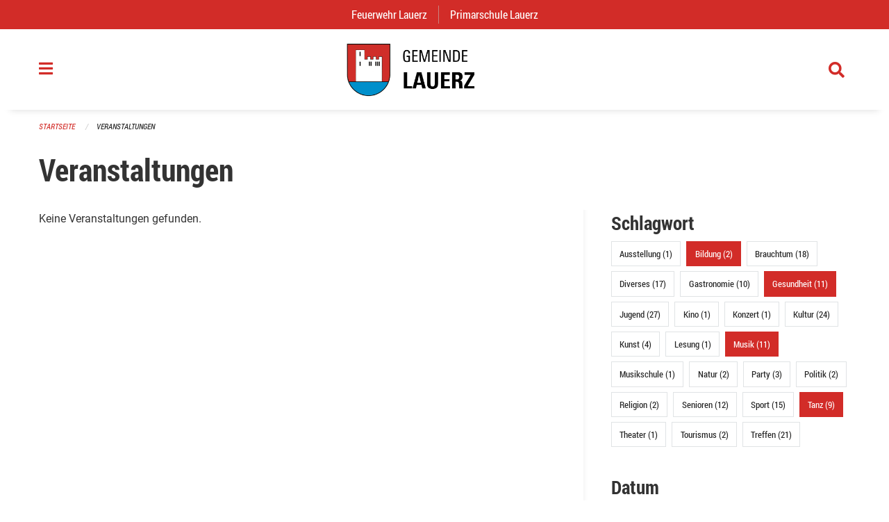

--- FILE ---
content_type: text/html; charset=UTF-8
request_url: https://www.lauerz.ch/events?end=2024-06-23&filter_keywords=&page=0&range=week&start=2024-06-17&tags=Health&tags=Music&tags=Dancing&tags=Education
body_size: 12341
content:
<!DOCTYPE html>
<html
    class="no-js"
    lang="de-CH"
    xmlns="http://www.w3.org/1999/xhtml" data-version="2026.1">
<head>
    <meta charset="utf-8" />
    <meta name="viewport" content="width=device-width, initial-scale=1.0" />

    
    <meta name="intercoolerjs:use-actual-http-method" content="true" />

    <title id="page-title">
        Veranstaltungen
    </title>
    <!-- This site is running on the
          ___              ____               ____ _                 _
         / _ \ _ __   ___ / ___| _____   __  / ___| | ___  _   _  __| |
        | | | | '_ \ / _ \ |  _ / _ \ \ / / | |   | |/ _ \| | | |/ _` |
        | |_| | | | |  __/ |_| | (_) \ V /  | |___| | (_) | |_| | (_| |
         \___/|_| |_|\___|\____|\___/ \_/    \____|_|\___/ \__,_|\__,_|

         Have a look at the source code: https://onegov.readthedocs.org
     -->
    <link rel="stylesheet" type="text/css" href="https://www.lauerz.ch/theme/onegov.town6.foundation-2026.1-cd47ffcd22987000321790c588d68bca53579e29.css">
    <link rel="stylesheet" type="text/css" href="https://www.lauerz.ch/static/font-awesome5/css/all.min.css___2026.1">
    
    <style>#offCanvas {
    overflow-y: hidden;
}
.side-panel.files-panel {
  display: none
}</style>
    
    
    
    
    
    <link rel="icon" href="data:;base64,iVBORw0KGgo=">
    <meta name="theme-color" content="#d22c28">

    

<meta property="og:type" content="website" />
<meta property="og:url" content="https://www.lauerz.ch/events?end=2024-06-23&amp;filter_keywords=&amp;page=0&amp;range=week&amp;start=2024-06-17&amp;tags=Health&amp;tags=Music&amp;tags=Dancing&amp;tags=Education" />


<meta property="og:site_name" content="Gemeinde Lauerz">
<meta property="og:description" content="Veranstaltungen">
<meta property="og:locale" content="de_CH">
<meta property="og:locale:alternate" content="fr_CH">

    
    
    <script type="text/javascript" nonce="E2K/3mJA2ENUtIsTJ69YcA==">
var _paq = window._paq = window._paq || [];
_paq.push(['trackPageView']);
_paq.push(['enableLinkTracking']);
(function() { 
  var u="https://stats.seantis.ch/";
  _paq.push(['setTrackerUrl', u+'piwik.php']);
  _paq.push(['setSiteId', '19']);
  var d=document, g=d.createElement('script'), s=d.getElementsByTagName('script')[0];
  g.type='text/javascript'; g.async=true; g.defer=true; g.src=u+'piwik.js'; s.parentNode.insertBefore(g,s);
})();
</script>
<link rel="stylesheet" type="text/css" href="https://www.lauerz.ch/7da9c72a3b5f9e060b898ef7cd714b8a/common.bundle.css?15c0e4cb">
<link rel="stylesheet" type="text/css" href="https://www.lauerz.ch/7da9c72a3b5f9e060b898ef7cd714b8a/chosen.bundle.css?df2ed9ff">
<link rel="stylesheet" type="text/css" href="https://www.lauerz.ch/7da9c72a3b5f9e060b898ef7cd714b8a/geo-admin.bundle.css?0deacf46"></head>

<body data-mapbox-token="pk.eyJ1Ijoic2VhbnRpcyIsImEiOiJjaW02ZW92OXEwMDRpeG1rbXZ5ZXJxdmtlIn0.cYzFzNi7AB4vYJgokrPVwQ" id="page-events" class="is-logged-out occurrences-layout town-6" data-default-marker-color="#d22c28" data-default-lat="47.0318622761784" data-default-lon="8.58742022967145" data-default-zoom="5">
    <div class="off-canvas position-left" data-transition="overlap" id="offCanvas" data-off-canvas data-auto-focus="false" >
        <!-- Close button -->
        <div class="button-area">
            <button class="off-canvas-close-button" aria-label="Close menu" type="button" data-close>
                <i class="fa fa-times"></i>
            </button>
        </div>

        <!-- Menu -->
        <div class="navigation-area">
            
    <ul class="vertical menu side-navigation drilldown" data-auto-height="true" data-responsive-menu="drilldown medium-accordion" data-back-button="&lt;li class=&quot;js-drilldown-back&quot;&gt;&lt;a tabindex=&quot;0&quot;&gt;zurück&lt;/a&gt;&lt;/li&gt;">
        <li data-sortable-id="1309">
            
    <a>
        <div class="navlink ">
            <span data-click-target="https://www.lauerz.ch/topics/japankaefer">
                Japankäfer
                
    
        
        
        
        
        
    

                
    

            </span>
        </div>
    </a>
    
    
        <ul class="vertical menu nested ">
            
                <li data-sortable-id="1313">
                    
    
    
        <a href="https://www.lauerz.ch/topics/japankaefer/allgemeinverfuegung-amt-fuer-landwirtschaft">
            <div class="navlink ">
                <span>
                    Allgemeinverfügung (Amt für Landwirtschaft)
                    
    
        
        
        
        
        
    

                    
    

                </span>
            </div>
        </a>
    
    
        
    

                </li>
            
                <li data-sortable-id="1311">
                    
    
    
        <a href="https://www.lauerz.ch/topics/japankaefer/informationen-an-gartenbaubetriebe">
            <div class="navlink ">
                <span>
                    Informationen an Gartenbaubetriebe
                    
    
        
        
        
        
        
    

                    
    

                </span>
            </div>
        </a>
    
    
        
    

                </li>
            
                <li data-sortable-id="1310">
                    
    
    
        <a href="https://www.lauerz.ch/topics/japankaefer/informationen-an-landwirtschaftsbetriebe">
            <div class="navlink ">
                <span>
                    Informationen an Landwirtschaftsbetriebe
                    
    
        
        
        
        
        
    

                    
    

                </span>
            </div>
        </a>
    
    
        
    

                </li>
            
                <li data-sortable-id="1312">
                    
    
    
        <a href="https://www.lauerz.ch/topics/japankaefer/informationen-an-verkaufsstellen-von-pflanzen">
            <div class="navlink ">
                <span>
                    Informationen an Verkaufsstellen von Pflanzen
                    
    
        
        
        
        
        
    

                    
    

                </span>
            </div>
        </a>
    
    
        
    

                </li>
            
                <li data-sortable-id="1314">
                    
    
    
        <a href="https://www.lauerz.ch/topics/japankaefer/informationen-privathaushalte">
            <div class="navlink ">
                <span>
                    Informationen Privathaushalte
                    
    
        
        
        
        
        
    

                    
    

                </span>
            </div>
        </a>
    
    
        
    

                </li>
            
        </ul>
    

        </li>
        <li data-sortable-id="6">
            
    
    
        <a href="https://www.lauerz.ch/news/">
            <div class="navlink ">
                <span>
                    Aktuelles
                    
    
        
        
        
        
        
    

                    
    

                </span>
            </div>
        </a>
    
    
        
    

        </li>
        <li data-sortable-id="3">
            
    <a>
        <div class="navlink ">
            <span data-click-target="https://www.lauerz.ch/topics/politik-verwaltung">
                Behörden &amp; Politik
                
    
        
        
        
        
        
    

                
    

            </span>
        </div>
    </a>
    
    
        <ul class="vertical menu nested ">
            
                <li data-sortable-id="1293">
                    
    
    
        <a href="https://www.lauerz.ch/topics/politik-verwaltung/abstimmungen-und-wahlen">
            <div class="navlink ">
                <span>
                    Abstimmungen und Wahlen
                    
    
        
        
        
        
        
    

                    
    

                </span>
            </div>
        </a>
    
    
        
    

                </li>
            
                <li data-sortable-id="108">
                    
    
    
        <a href="https://www.lauerz.ch/topics/politik-verwaltung/gemeindeversammlung">
            <div class="navlink ">
                <span>
                    Gemeindeversammlung
                    
    
        
        
        
        
        
    

                    
    

                </span>
            </div>
        </a>
    
    
        
    

                </li>
            
                <li data-sortable-id="9">
                    
    
    
        <a href="https://www.lauerz.ch/topics/politik-verwaltung/gemeidnerat">
            <div class="navlink ">
                <span>
                    Gemeinderat
                    
    
        
        
        
        
        
    

                    
    

                </span>
            </div>
        </a>
    
    
        
    

                </li>
            
                <li data-sortable-id="312">
                    
    
    
        <a href="https://www.lauerz.ch/topics/politik-verwaltung/behoerdenverzeichnis">
            <div class="navlink ">
                <span>
                    Behördenverzeichnis
                    
    
        
        
        
        
        
    

                    
    

                </span>
            </div>
        </a>
    
    
        
    

                </li>
            
                <li data-sortable-id="11">
                    
    
    
        <a href="https://www.lauerz.ch/topics/politik-verwaltung/kommissionen">
            <div class="navlink ">
                <span>
                    Kommissionen
                    
    
        
        
        
        
        
    

                    
    

                </span>
            </div>
        </a>
    
    
        
    

                </li>
            
                <li data-sortable-id="23">
                    
    
    
        <a href="https://www.lauerz.ch/topics/politik-verwaltung/vermittler">
            <div class="navlink ">
                <span>
                    Vermittler
                    
    
        
        
        
        
        
    

                    
    

                </span>
            </div>
        </a>
    
    
        
    

                </li>
            
                <li data-sortable-id="163">
                    
    
    
        <a href="https://www.lauerz.ch/topics/politik-verwaltung/reglemente-und-verordnungen">
            <div class="navlink ">
                <span>
                    Reglemente und Verordnungen
                    
    
        
        
        
        
        
    

                    
    

                </span>
            </div>
        </a>
    
    
        
    

                </li>
            
                <li data-sortable-id="151">
                    
    <a>
        <div class="navlink ">
            <span data-click-target="https://www.lauerz.ch/topics/politik-verwaltung/parteien">
                Ortsparteien
                
    
        
        
        
        
        
    

                
    

            </span>
        </div>
    </a>
    
    
        <ul class="vertical menu nested ">
            
                <li data-sortable-id="154">
                    
    
    
        <a href="https://www.lauerz.ch/topics/politik-verwaltung/parteien/christlichdemokratische-volkspartei-cvp">
            <div class="navlink ">
                <span>
                    Die Mitte
                    
    
        
        
        
        
        
    

                    
    

                </span>
            </div>
        </a>
    
    
        
    

                </li>
            
                <li data-sortable-id="153">
                    
    
    
        <a href="https://www.lauerz.ch/topics/politik-verwaltung/parteien/freisinnig-demokratische-partei-fdp">
            <div class="navlink ">
                <span>
                    Freisinnig-Demokratische Partei (FDP)
                    
    
        
        
        
        
        
    

                    
    

                </span>
            </div>
        </a>
    
    
        
    

                </li>
            
                <li data-sortable-id="152">
                    
    
    
        <a href="https://www.lauerz.ch/topics/politik-verwaltung/parteien/schweizerische-volkspartei-svp">
            <div class="navlink ">
                <span>
                    Schweizerische Volkspartei (SVP)
                    
    
        
        
        
        
        
    

                    
    

                </span>
            </div>
        </a>
    
    
        
    

                </li>
            
        </ul>
    

                </li>
            
                <li data-sortable-id="56">
                    
    <a>
        <div class="navlink ">
            <span data-click-target="https://www.lauerz.ch/topics/politik-verwaltung/weiter-zustaendigkeiten">
                Weitere Zuständigkeiten
                
    
        
        
        
        
        
    

                
    

            </span>
        </div>
    </a>
    
    
        <ul class="vertical menu nested ">
            
                <li data-sortable-id="144">
                    
    
    
        <a href="https://www.lauerz.ch/topics/politik-verwaltung/weiter-zustaendigkeiten/abwasserverband-schwyz">
            <div class="navlink ">
                <span>
                    Abwasserverband Schwyz
                    
    
        
        
        
        
        
    

                    
    

                </span>
            </div>
        </a>
    
    
        
    

                </li>
            
                <li data-sortable-id="142">
                    
    
    
        <a href="https://www.lauerz.ch/topics/politik-verwaltung/weiter-zustaendigkeiten/begleitkommission-zivilstandsamt-innerschwyz">
            <div class="navlink ">
                <span>
                    Zivilstandsamt Innerschwyz
                    
    
        
        
        
        
        
    

                    
    

                </span>
            </div>
        </a>
    
    
        
    

                </li>
            
                <li data-sortable-id="141">
                    
    
    
        <a href="https://www.lauerz.ch/topics/politik-verwaltung/weiter-zustaendigkeiten/kommission-innerschwyzer-gemeinden-fuer-oeffentl-verkehr-kigoev">
            <div class="navlink ">
                <span>
                    Kommission Innerschwyzer Gemeinden für öffentl. Verkehr (KIGöV)
                    
    
        
        
        
        
        
    

                    
    

                </span>
            </div>
        </a>
    
    
        
    

                </li>
            
                <li data-sortable-id="143">
                    
    
    
        <a href="https://www.lauerz.ch/topics/politik-verwaltung/weiter-zustaendigkeiten/musikschule-steinen-lauerz">
            <div class="navlink ">
                <span>
                    Musikschule Steinen-Lauerz
                    
    
        
        
        
        
        
    

                    
    

                </span>
            </div>
        </a>
    
    
        
    

                </li>
            
                <li data-sortable-id="58">
                    
    
    
        <a href="https://www.lauerz.ch/topics/politik-verwaltung/weiter-zustaendigkeiten/jugendfragen">
            <div class="navlink ">
                <span>
                    Jugendfragen
                    
    
        
        
        
        
        
    

                    
    

                </span>
            </div>
        </a>
    
    
        
    

                </li>
            
                <li data-sortable-id="139">
                    
    
    
        <a href="https://www.lauerz.ch/topics/politik-verwaltung/weiter-zustaendigkeiten/schiessanlagen">
            <div class="navlink ">
                <span>
                    Schiesswesen
                    
    
        
        
        
        
        
    

                    
    

                </span>
            </div>
        </a>
    
    
        
    

                </li>
            
                <li data-sortable-id="145">
                    
    
    
        <a href="https://www.lauerz.ch/topics/politik-verwaltung/weiter-zustaendigkeiten/stiftung-pro-alters-und-pflegezentrum-au-steinen-lauerz">
            <div class="navlink ">
                <span>
                    Stiftung Pro Alters- und Pflegezentrum Au Steinen-Lauerz
                    
    
        
        
        
        
        
    

                    
    

                </span>
            </div>
        </a>
    
    
        
    

                </li>
            
                <li data-sortable-id="60">
                    
    
    
        <a href="https://www.lauerz.ch/topics/politik-verwaltung/weiter-zustaendigkeiten/wohnungsabnahmen">
            <div class="navlink ">
                <span>
                    Wohnungsabnahmen
                    
    
        
        
        
        
        
    

                    
    

                </span>
            </div>
        </a>
    
    
        
    

                </li>
            
                <li data-sortable-id="1130">
                    
    
    
        <a href="https://www.lauerz.ch/topics/politik-verwaltung/weiter-zustaendigkeiten/wasserversorgungsgenossenschaft-lauerz">
            <div class="navlink ">
                <span>
                    Wasserversorgungsgenossenschaft Lauerz
                    
    
        
        
        
        
        
    

                    
    

                </span>
            </div>
        </a>
    
    
        
    

                </li>
            
        </ul>
    

                </li>
            
        </ul>
    

        </li>
        <li data-sortable-id="8">
            
    <a>
        <div class="navlink ">
            <span data-click-target="https://www.lauerz.ch/topics/gemeindeverwaltung-1">
                Gemeindeverwaltung
                
    
        
        
        
        
        
    

                
    

            </span>
        </div>
    </a>
    
    
        <ul class="vertical menu nested ">
            
                <li data-sortable-id="17">
                    
    <a>
        <div class="navlink ">
            <span data-click-target="https://www.lauerz.ch/topics/gemeindeverwaltung-1/bauamt">
                Bauamt
                
    
        
        
        
        
        
    

                
    

            </span>
        </div>
    </a>
    
    
        <ul class="vertical menu nested ">
            
                <li data-sortable-id="289">
                    
    
    
        <a href="https://www.lauerz.ch/topics/gemeindeverwaltung-1/bauamt/e-baugesuch">
            <div class="navlink ">
                <span>
                    Was muss bei einer Baueingabe beachtet werden?
                    
    
        
        
        
        
        
    

                    
    

                </span>
            </div>
        </a>
    
    
        
    

                </li>
            
                <li data-sortable-id="218">
                    
    
    
        <a href="https://www.lauerz.ch/topics/gemeindeverwaltung-1/bauamt/hochbau">
            <div class="navlink ">
                <span>
                    Merkblätter
                    
    
        
        
        
        
        
    

                    
    

                </span>
            </div>
        </a>
    
    
        
    

                </li>
            
                <li data-sortable-id="220">
                    
    
    
        <a href="https://www.lauerz.ch/topics/gemeindeverwaltung-1/bauamt/tiefbau">
            <div class="navlink ">
                <span>
                    Tiefbau
                    
    
        
        
        
        
        
    

                    
    

                </span>
            </div>
        </a>
    
    
        
    

                </li>
            
                <li data-sortable-id="200">
                    
    
    
        <a href="https://www.lauerz.ch/topics/gemeindeverwaltung-1/bauamt/verfahren">
            <div class="navlink ">
                <span>
                    Ablauf Baubewilligungsverfahren
                    
    
        
        
        
        
        
    

                    
    

                </span>
            </div>
        </a>
    
    
        
    

                </li>
            
                <li data-sortable-id="199">
                    
    
    
        <a href="https://www.lauerz.ch/topics/gemeindeverwaltung-1/bauamt/rechtsgrundlagen-bauwesen">
            <div class="navlink ">
                <span>
                    Rechtsgrundlagen Bauwesen
                    
    
        
        
        
        
        
    

                    
    

                </span>
            </div>
        </a>
    
    
        
    

                </li>
            
                <li data-sortable-id="894">
                    
    
    
        <a href="https://www.lauerz.ch/topics/gemeindeverwaltung-1/bauamt/adressliste-werkleitungen">
            <div class="navlink ">
                <span>
                    Adressliste Werkleitungen
                    
    
        
        
        
        
        
    

                    
    

                </span>
            </div>
        </a>
    
    
        
    

                </li>
            
        </ul>
    

                </li>
            
                <li data-sortable-id="15">
                    
    <a>
        <div class="navlink ">
            <span data-click-target="https://www.lauerz.ch/topics/gemeindeverwaltung-1/einwohneramt">
                Einwohneramt
                
    
        
        
        
        
        
    

                
    

            </span>
        </div>
    </a>
    
    
        <ul class="vertical menu nested ">
            
                <li data-sortable-id="1029">
                    
    
    
        <a href="https://www.lauerz.ch/topics/gemeindeverwaltung-1/einwohneramt/anmeldung-abmeldung">
            <div class="navlink ">
                <span>
                    Abmeldung / Wegzug
                    
    
        
        
        
        
        
    

                    
    

                </span>
            </div>
        </a>
    
    
        
    

                </li>
            
                <li data-sortable-id="1261">
                    
    
    
        <a href="https://www.lauerz.ch/topics/gemeindeverwaltung-1/einwohneramt/adressaenderung-umzug-innerhalb-gemeinde">
            <div class="navlink ">
                <span>
                    Adressänderung / Umzug innerhalb Gemeinde
                    
    
        
        
        
        
        
    

                    
    

                </span>
            </div>
        </a>
    
    
        
    

                </li>
            
                <li data-sortable-id="1262">
                    
    
    
        <a href="https://www.lauerz.ch/topics/gemeindeverwaltung-1/einwohneramt/adressauskunft-aus-dem-einwohnerregister">
            <div class="navlink ">
                <span>
                    Adressauskunft aus dem Einwohnerregister
                    
    
        
        
        
        
        
    

                    
    

                </span>
            </div>
        </a>
    
    
        
    

                </li>
            
                <li data-sortable-id="1263">
                    
    
    
        <a href="https://www.lauerz.ch/topics/gemeindeverwaltung-1/einwohneramt/anmeldung-zuzug">
            <div class="navlink ">
                <span>
                    Anmeldung / Zuzug
                    
    
        
        
        
        
        
    

                    
    

                </span>
            </div>
        </a>
    
    
        
    

                </li>
            
                <li data-sortable-id="1264">
                    
    
    
        <a href="https://www.lauerz.ch/topics/gemeindeverwaltung-1/einwohneramt/anmeldung-wochenaufenthalt">
            <div class="navlink ">
                <span>
                    Anmeldung Wochenaufenthalt
                    
    
        
        
        
        
        
    

                    
    

                </span>
            </div>
        </a>
    
    
        
    

                </li>
            
                <li data-sortable-id="179">
                    
    
    
        <a href="https://www.lauerz.ch/topics/gemeindeverwaltung-1/einwohneramt/betreibungsregisterauszug">
            <div class="navlink ">
                <span>
                    Betreibungsregisterauszug
                    
    
        
        
        
        
        
    

                    
    

                </span>
            </div>
        </a>
    
    
        
    

                </li>
            
                <li data-sortable-id="1265">
                    
    
    
        <a href="https://www.lauerz.ch/topics/gemeindeverwaltung-1/einwohneramt/handlungsfaehigkeitszeugnis">
            <div class="navlink ">
                <span>
                    Handlungsfähigkeitszeugnis
                    
    
        
        
        
        
        
    

                    
    

                </span>
            </div>
        </a>
    
    
        
    

                </li>
            
                <li data-sortable-id="1266">
                    
    
    
        <a href="https://www.lauerz.ch/topics/gemeindeverwaltung-1/einwohneramt/heimatausweis">
            <div class="navlink ">
                <span>
                    Heimatausweis
                    
    
        
        
        
        
        
    

                    
    

                </span>
            </div>
        </a>
    
    
        
    

                </li>
            
                <li data-sortable-id="1250">
                    
    
    
        <a href="https://www.lauerz.ch/topics/gemeindeverwaltung-1/einwohneramt/hundekontrolle">
            <div class="navlink ">
                <span>
                    Hundekontrolle
                    
    
        
        
        
        
        
    

                    
    

                </span>
            </div>
        </a>
    
    
        
    

                </li>
            
                <li data-sortable-id="1030">
                    
    
    
        <a href="https://www.lauerz.ch/topics/gemeindeverwaltung-1/einwohneramt/identitaetskarte-id-pass">
            <div class="navlink ">
                <span>
                    Identitätskarte / Reisepass
                    
    
        
        
        
        
        
    

                    
    

                </span>
            </div>
        </a>
    
    
        
    

                </li>
            
                <li data-sortable-id="1267">
                    
    
    
        <a href="https://www.lauerz.ch/topics/gemeindeverwaltung-1/einwohneramt/lebensbescheinigung">
            <div class="navlink ">
                <span>
                    Lebensbescheinigung
                    
    
        
        
        
        
        
    

                    
    

                </span>
            </div>
        </a>
    
    
        
    

                </li>
            
                <li data-sortable-id="1268">
                    
    
    
        <a href="https://www.lauerz.ch/topics/gemeindeverwaltung-1/einwohneramt/rigi-einwohnerausweis">
            <div class="navlink ">
                <span>
                    Rigi Einwohnerausweis
                    
    
        
        
        
        
        
    

                    
    

                </span>
            </div>
        </a>
    
    
        
    

                </li>
            
                <li data-sortable-id="177">
                    
    
    
        <a href="https://www.lauerz.ch/topics/gemeindeverwaltung-1/einwohneramt/strafregisterauszug">
            <div class="navlink ">
                <span>
                    Strafregisterauszug
                    
    
        
        
        
        
        
    

                    
    

                </span>
            </div>
        </a>
    
    
        
    

                </li>
            
                <li data-sortable-id="213">
                    
    
    
        <a href="https://www.lauerz.ch/topics/gemeindeverwaltung-1/einwohneramt/einwohnerstatistiken">
            <div class="navlink ">
                <span>
                    Einwohnerstatistiken
                    
    
        
        
        
        
        
    

                    
    

                </span>
            </div>
        </a>
    
    
        
    

                </li>
            
                <li data-sortable-id="574">
                    
    
    
        <a href="https://www.lauerz.ch/topics/gemeindeverwaltung-1/einwohneramt/heimmat-2">
            <div class="navlink ">
                <span>
                    Heimatschein
                    
    
        
        
        
        
        
    

                    
    

                </span>
            </div>
        </a>
    
    
        
    

                </li>
            
                <li data-sortable-id="172">
                    
    
    
        <a href="https://www.lauerz.ch/topics/gemeindeverwaltung-1/einwohneramt/obligatorische-krankenversicherung-kvg">
            <div class="navlink ">
                <span>
                    Obligatorische Krankenversicherung (KVG)
                    
    
        
        
        
        
        
    

                    
    

                </span>
            </div>
        </a>
    
    
        
    

                </li>
            
                <li data-sortable-id="171">
                    
    
    
        <a href="https://www.lauerz.ch/topics/gemeindeverwaltung-1/einwohneramt/todesfall">
            <div class="navlink ">
                <span>
                    Todesfall
                    
    
        
        
        
        
        
    

                    
    

                </span>
            </div>
        </a>
    
    
        
    

                </li>
            
                <li data-sortable-id="190">
                    
    
    
        <a href="https://www.lauerz.ch/topics/gemeindeverwaltung-1/einwohneramt/gebuehren">
            <div class="navlink ">
                <span>
                    Gebühren Einwohneramt
                    
    
        
        
        
        
        
    

                    
    

                </span>
            </div>
        </a>
    
    
        
    

                </li>
            
                <li data-sortable-id="1385">
                    
    
    
        <a href="https://www.lauerz.ch/topics/gemeindeverwaltung-1/einwohneramt/mitteilung-einer-freiwilligen-trennung">
            <div class="navlink ">
                <span>
                    Mitteilung einer freiwilligen Trennung
                    
    
        
        
        
        
        
    

                    
    

                </span>
            </div>
        </a>
    
    
        
    

                </li>
            
        </ul>
    

                </li>
            
                <li data-sortable-id="16">
                    
    <a>
        <div class="navlink ">
            <span data-click-target="https://www.lauerz.ch/topics/gemeindeverwaltung-1/kassieramt">
                Finanzen
                
    
        
        
        
        
        
    

                
    

            </span>
        </div>
    </a>
    
    
        <ul class="vertical menu nested ">
            
                <li data-sortable-id="1270">
                    
    
    
        <a href="https://www.lauerz.ch/topics/gemeindeverwaltung-1/kassieramt/betreibungsamt-1">
            <div class="navlink ">
                <span>
                    Betreibungsamt
                    
    
        
        
        
        
        
    

                    
    

                </span>
            </div>
        </a>
    
    
        
    

                </li>
            
                <li data-sortable-id="1271">
                    
    <a>
        <div class="navlink ">
            <span data-click-target="https://www.lauerz.ch/topics/gemeindeverwaltung-1/kassieramt/kassieramt">
                Kassieramt
                
    
        
        
        
        
        
    

                
    

            </span>
        </div>
    </a>
    
    
        <ul class="vertical menu nested ">
            
                <li data-sortable-id="187">
                    
    
    
        <a href="https://www.lauerz.ch/topics/gemeindeverwaltung-1/kassieramt/kassieramt/jahresbericht-und-voranschlag">
            <div class="navlink ">
                <span>
                    Jahresberichte und Voranschläge
                    
    
        
        
        
        
        
    

                    
    

                </span>
            </div>
        </a>
    
    
        
    

                </li>
            
        </ul>
    

                </li>
            
                <li data-sortable-id="1272">
                    
    
    
        <a href="https://www.lauerz.ch/topics/gemeindeverwaltung-1/kassieramt/steueramt">
            <div class="navlink ">
                <span>
                    Steueramt
                    
    
        
        
        
        
        
    

                    
    

                </span>
            </div>
        </a>
    
    
        
    

                </li>
            
        </ul>
    

                </li>
            
                <li data-sortable-id="1282">
                    
    <a>
        <div class="navlink ">
            <span data-click-target="https://www.lauerz.ch/topics/gemeindeverwaltung-1/gemeindekanzlei">
                Gemeindekanzlei
                
    
        
        
        
        
        
    

                
    

            </span>
        </div>
    </a>
    
    
        <ul class="vertical menu nested ">
            
                <li data-sortable-id="36">
                    
    <a>
        <div class="navlink ">
            <span data-click-target="https://www.lauerz.ch/topics/gemeindeverwaltung-1/gemeindekanzlei/abstimmungen-und-wahlen">
                Abstimmungen und Wahlen 
                
    
        
        
        
        
        
    

                
    

            </span>
        </div>
    </a>
    
    
        <ul class="vertical menu nested ">
            
                <li data-sortable-id="64">
                    
    <a>
        <div class="navlink ">
            <span data-click-target="https://www.lauerz.ch/topics/gemeindeverwaltung-1/gemeindekanzlei/abstimmungen-und-wahlen/abstimmungs-oder-wahlresultate-lauerz">
                Abstimmungs- und Wahlresultate
                
    
        
        
        
        
        
    

                
    

            </span>
        </div>
    </a>
    
    
        <ul class="vertical menu nested ">
            
                <li data-sortable-id="189">
                    
    
    
        <a href="https://www.lauerz.ch/topics/gemeindeverwaltung-1/gemeindekanzlei/abstimmungen-und-wahlen/abstimmungs-oder-wahlresultate-lauerz/wahlen">
            <div class="navlink ">
                <span>
                    Wahlen
                    
    
        
        
        
        
        
    

                    
    

                </span>
            </div>
        </a>
    
    
        
    

                </li>
            
        </ul>
    

                </li>
            
                <li data-sortable-id="63">
                    
    
    
        <a href="https://www.lauerz.ch/topics/gemeindeverwaltung-1/gemeindekanzlei/abstimmungen-und-wahlen/termine">
            <div class="navlink ">
                <span>
                    Termine Abstimmungen und Wahlen
                    
    
        
        
        
        
        
    

                    
    

                </span>
            </div>
        </a>
    
    
        
    

                </li>
            
                <li data-sortable-id="1283">
                    
    
    
        <a href="https://www.lauerz.ch/topics/gemeindeverwaltung-1/gemeindekanzlei/abstimmungen-und-wahlen/hinweise-fuer-die-stimmabgabe">
            <div class="navlink ">
                <span>
                    Hinweise für die Stimmabgabe
                    
    
        
        
        
        
        
    

                    
    

                </span>
            </div>
        </a>
    
    
        
    

                </li>
            
                <li data-sortable-id="1284">
                    
    
    
        <a href="https://www.lauerz.ch/topics/gemeindeverwaltung-1/gemeindekanzlei/abstimmungen-und-wahlen/transparenzgesetz">
            <div class="navlink ">
                <span>
                    Transparenzgesetz 
                    
    
        
        
        
        
        
    

                    
    

                </span>
            </div>
        </a>
    
    
        
    

                </li>
            
        </ul>
    

                </li>
            
                <li data-sortable-id="18">
                    
    
    
        <a href="https://www.lauerz.ch/topics/gemeindeverwaltung-1/gemeindekanzlei/ahv-zweigstelle">
            <div class="navlink ">
                <span>
                    AHV-Zweigstelle
                    
    
        
        
        
        
        
    

                    
    

                </span>
            </div>
        </a>
    
    
        
    

                </li>
            
                <li data-sortable-id="1285">
                    
    
    
        <a href="https://www.lauerz.ch/topics/gemeindeverwaltung-1/gemeindekanzlei/beglaubigung-von-unterschriften-oder-fotokopien">
            <div class="navlink ">
                <span>
                    Beglaubigung von Unterschriften oder Fotokopien
                    
    
        
        
        
        
        
    

                    
    

                </span>
            </div>
        </a>
    
    
        
    

                </li>
            
                <li data-sortable-id="1286">
                    
    
    
        <a href="https://www.lauerz.ch/topics/gemeindeverwaltung-1/gemeindekanzlei/betriebsbewilligung-zur-fuehrung-eines-gastwirtschaftsbetriebes">
            <div class="navlink ">
                <span>
                    Betriebsbewilligung zur Führung eines Gastwirtschaftsbetriebes
                    
    
        
        
        
        
        
    

                    
    

                </span>
            </div>
        </a>
    
    
        
    

                </li>
            
                <li data-sortable-id="182">
                    
    
    
        <a href="https://www.lauerz.ch/topics/gemeindeverwaltung-1/gemeindekanzlei/einbuergerung-und-buergerrecht">
            <div class="navlink ">
                <span>
                    Einbürgerung und Bürgerrecht
                    
    
        
        
        
        
        
    

                    
    

                </span>
            </div>
        </a>
    
    
        
    

                </li>
            
                <li data-sortable-id="1287">
                    
    
    
        <a href="https://www.lauerz.ch/topics/gemeindeverwaltung-1/gemeindekanzlei/hinterlegung-von-testamenten-ehe-und-oder-erbvertraegen">
            <div class="navlink ">
                <span>
                    Hinterlegung von Testamenten, Ehe- und / oder Erbverträgen
                    
    
        
        
        
        
        
    

                    
    

                </span>
            </div>
        </a>
    
    
        
    

                </li>
            
        </ul>
    

                </li>
            
                <li data-sortable-id="1279">
                    
    <a>
        <div class="navlink ">
            <span data-click-target="https://www.lauerz.ch/topics/gemeindeverwaltung-1/infrastruktur">
                Infrastruktur &amp; Entsorgung
                
    
        
        
        
        
        
    

                
    

            </span>
        </div>
    </a>
    
    
        <ul class="vertical menu nested ">
            
                <li data-sortable-id="185">
                    
    <a>
        <div class="navlink ">
            <span data-click-target="https://www.lauerz.ch/topics/gemeindeverwaltung-1/infrastruktur/liegenschaften">
                Liegenschaften &amp; Unterhalt
                
    
        
        
        
        
        
    

                
    

            </span>
        </div>
    </a>
    
    
        <ul class="vertical menu nested ">
            
                <li data-sortable-id="75">
                    
    <a>
        <div class="navlink ">
            <span data-click-target="https://www.lauerz.ch/topics/gemeindeverwaltung-1/infrastruktur/liegenschaften/offentliche-parkplaetze-und-stromtankstelle-1">
                Öffentliche Parkplätze und Stromtankstelle
                
    
        
        
        
        
        
    

                
    

            </span>
        </div>
    </a>
    
    
        <ul class="vertical menu nested ">
            
                <li data-sortable-id="269">
                    
    
    
        <a href="https://www.lauerz.ch/topics/gemeindeverwaltung-1/infrastruktur/liegenschaften/offentliche-parkplaetze-und-stromtankstelle-1/schnelle-energietankstelle-in-lauerz">
            <div class="navlink ">
                <span>
                    ​Schnelle Energietankstelle in Lauerz
                    
    
        
        
        
        
        
    

                    
    

                </span>
            </div>
        </a>
    
    
        
    

                </li>
            
        </ul>
    

                </li>
            
        </ul>
    

                </li>
            
                <li data-sortable-id="147">
                    
    
    
        <a href="https://www.lauerz.ch/topics/gemeindeverwaltung-1/infrastruktur/abfallentsorgung">
            <div class="navlink ">
                <span>
                    Abfallentsorgung
                    
    
        
        
        
        
        
    

                    
    

                </span>
            </div>
        </a>
    
    
        
    

                </li>
            
                <li data-sortable-id="1280">
                    
    
    
        <a href="https://www.lauerz.ch/topics/gemeindeverwaltung-1/infrastruktur/abwassergebuehren">
            <div class="navlink ">
                <span>
                    Abwassergebühren
                    
    
        
        
        
        
        
    

                    
    

                </span>
            </div>
        </a>
    
    
        
    

                </li>
            
                <li data-sortable-id="217">
                    
    
    
        <a href="https://www.lauerz.ch/topics/gemeindeverwaltung-1/infrastruktur/wasserversorgung">
            <div class="navlink ">
                <span>
                    Wasserversorgung
                    
    
        
        
        
        
        
    

                    
    

                </span>
            </div>
        </a>
    
    
        
    

                </li>
            
                <li data-sortable-id="1300">
                    
    
    
        <a href="https://www.lauerz.ch/topics/gemeindeverwaltung-1/infrastruktur/neophyten">
            <div class="navlink ">
                <span>
                    Neophyten
                    
    
        
        
        
        
        
    

                    
    

                </span>
            </div>
        </a>
    
    
        
    

                </li>
            
        </ul>
    

                </li>
            
                <li data-sortable-id="21">
                    
    
    
        <a href="https://www.lauerz.ch/topics/gemeindeverwaltung-1/soziales">
            <div class="navlink ">
                <span>
                    Soziales
                    
    
        
        
        
        
        
    

                    
    

                </span>
            </div>
        </a>
    
    
        
    

                </li>
            
                <li data-sortable-id="1307">
                    
    
    
        <a href="https://www.lauerz.ch/topics/gemeindeverwaltung-1/schulergaenzende-kinderbetreuung-mittagstisch">
            <div class="navlink ">
                <span>
                    Schulergänzende Kinderbetreuung/Mittagstisch
                    
    
        
        
        
        
        
    

                    
    

                </span>
            </div>
        </a>
    
    
        
    

                </li>
            
                <li data-sortable-id="1390">
                    
    
    
        <a href="https://www.lauerz.ch/topics/gemeindeverwaltung-1/tagesfamilien">
            <div class="navlink ">
                <span>
                    Tagesfamilien
                    
    
        
        
        
        
        
    

                    
    

                </span>
            </div>
        </a>
    
    
        
    

                </li>
            
                <li data-sortable-id="73">
                    
    
    
        <a href="https://www.lauerz.ch/topics/gemeindeverwaltung-1/postagentur-lauerz">
            <div class="navlink ">
                <span>
                    Postagentur Lauerz
                    
    
        
        
        
        
        
    

                    
    

                </span>
            </div>
        </a>
    
    
        
    

                </li>
            
                <li data-sortable-id="1273">
                    
    <a>
        <div class="navlink ">
            <span data-click-target="https://www.lauerz.ch/topics/gemeindeverwaltung-1/externe-dienste">
                Externe Dienste
                
    
        
        
        
        
        
    

                
    

            </span>
        </div>
    </a>
    
    
        <ul class="vertical menu nested ">
            
                <li data-sortable-id="1274">
                    
    
    
        <a href="https://www.lauerz.ch/topics/gemeindeverwaltung-1/externe-dienste/amt-fuer-kindes-und-erwachsenenschutz-innerschwyz-kesi">
            <div class="navlink ">
                <span>
                    Amt für Kindes- und Erwachsenenschutz Innerschwyz (KESI) 
                    
    
        
        
        
        
        
    

                    
    

                </span>
            </div>
        </a>
    
    
        
    

                </li>
            
                <li data-sortable-id="1275">
                    
    
    
        <a href="https://www.lauerz.ch/topics/gemeindeverwaltung-1/externe-dienste/arbeitsamt-rav">
            <div class="navlink ">
                <span>
                    Arbeitsamt / RAV
                    
    
        
        
        
        
        
    

                    
    

                </span>
            </div>
        </a>
    
    
        
    

                </li>
            
                <li data-sortable-id="1276">
                    
    
    
        <a href="https://www.lauerz.ch/topics/gemeindeverwaltung-1/externe-dienste/notariat-grundbuch-und-konkursamt-goldau">
            <div class="navlink ">
                <span>
                    Notariat, Grundbuch- und Konkursamt Goldau
                    
    
        
        
        
        
        
    

                    
    

                </span>
            </div>
        </a>
    
    
        
    

                </li>
            
                <li data-sortable-id="1277">
                    
    
    
        <a href="https://www.lauerz.ch/topics/gemeindeverwaltung-1/externe-dienste/zivilstandsamt-innerschwyz">
            <div class="navlink ">
                <span>
                    Zivilstandsamt Innerschwyz
                    
    
        
        
        
        
        
    

                    
    

                </span>
            </div>
        </a>
    
    
        
    

                </li>
            
        </ul>
    

                </li>
            
                <li data-sortable-id="111">
                    
    <a>
        <div class="navlink ">
            <span data-click-target="https://www.lauerz.ch/topics/gemeindeverwaltung-1/faq-haeufig-gestellte-fragen">
                FAQ (Häufig gestellte Fragen)
                
    
        
        
        
        
        
    

                
    

            </span>
        </div>
    </a>
    
    
        <ul class="vertical menu nested ">
            
                <li data-sortable-id="287">
                    
    
    
        <a href="https://www.lauerz.ch/topics/gemeindeverwaltung-1/faq-haeufig-gestellte-fragen/abbrennen-von-feuerwerk">
            <div class="navlink ">
                <span>
                    Abbrennen von Feuerwerk
                    
    
        
        
        
        
        
    

                    
    

                </span>
            </div>
        </a>
    
    
        
    

                </li>
            
                <li data-sortable-id="113">
                    
    
    
        <a href="https://www.lauerz.ch/topics/gemeindeverwaltung-1/faq-haeufig-gestellte-fragen/adressaenderungen">
            <div class="navlink ">
                <span>
                    Adressänderungen
                    
    
        
        
        
        
        
    

                    
    

                </span>
            </div>
        </a>
    
    
        
    

                </li>
            
                <li data-sortable-id="114">
                    
    
    
        <a href="https://www.lauerz.ch/topics/gemeindeverwaltung-1/faq-haeufig-gestellte-fragen/alters-und-pflegezentrum">
            <div class="navlink ">
                <span>
                    Alters- und Pflegezentrum Au
                    
    
        
        
        
        
        
    

                    
    

                </span>
            </div>
        </a>
    
    
        
    

                </li>
            
                <li data-sortable-id="115">
                    
    
    
        <a href="https://www.lauerz.ch/topics/gemeindeverwaltung-1/faq-haeufig-gestellte-fragen/amtsblatt-des-kantons-schwyz">
            <div class="navlink ">
                <span>
                    Amtsblatt des Kantons Schwyz
                    
    
        
        
        
        
        
    

                    
    

                </span>
            </div>
        </a>
    
    
        
    

                </li>
            
                <li data-sortable-id="116">
                    
    
    
        <a href="https://www.lauerz.ch/topics/gemeindeverwaltung-1/faq-haeufig-gestellte-fragen/arbeitslosigkeit">
            <div class="navlink ">
                <span>
                    Arbeitslosigkeit
                    
    
        
        
        
        
        
    

                    
    

                </span>
            </div>
        </a>
    
    
        
    

                </li>
            
                <li data-sortable-id="117">
                    
    
    
        <a href="https://www.lauerz.ch/topics/gemeindeverwaltung-1/faq-haeufig-gestellte-fragen/auslaender">
            <div class="navlink ">
                <span>
                    Ausländer
                    
    
        
        
        
        
        
    

                    
    

                </span>
            </div>
        </a>
    
    
        
    

                </li>
            
                <li data-sortable-id="118">
                    
    
    
        <a href="https://www.lauerz.ch/topics/gemeindeverwaltung-1/faq-haeufig-gestellte-fragen/beglaubigungen">
            <div class="navlink ">
                <span>
                    Beglaubigungen
                    
    
        
        
        
        
        
    

                    
    

                </span>
            </div>
        </a>
    
    
        
    

                </li>
            
                <li data-sortable-id="119">
                    
    
    
        <a href="https://www.lauerz.ch/topics/gemeindeverwaltung-1/faq-haeufig-gestellte-fragen/bestattung-in-lauerz">
            <div class="navlink ">
                <span>
                    Bestattung in Lauerz
                    
    
        
        
        
        
        
    

                    
    

                </span>
            </div>
        </a>
    
    
        
    

                </li>
            
                <li data-sortable-id="120">
                    
    <a>
        <div class="navlink ">
            <span data-click-target="https://www.lauerz.ch/topics/gemeindeverwaltung-1/faq-haeufig-gestellte-fragen/betreibungen">
                Betreibungen
                
    
        
        
        
        
        
    

                
    

            </span>
        </div>
    </a>
    
    
        <ul class="vertical menu nested ">
            
                <li data-sortable-id="186">
                    
    
    
        <a href="https://www.lauerz.ch/topics/gemeindeverwaltung-1/faq-haeufig-gestellte-fragen/betreibungen/betreibungsregisterauszugauszug">
            <div class="navlink ">
                <span>
                    Betreibungsregisterauszug
                    
    
        
        
        
        
        
    

                    
    

                </span>
            </div>
        </a>
    
    
        
    

                </li>
            
        </ul>
    

                </li>
            
                <li data-sortable-id="121">
                    
    
    
        <a href="https://www.lauerz.ch/topics/gemeindeverwaltung-1/faq-haeufig-gestellte-fragen/datenschutz">
            <div class="navlink ">
                <span>
                    Datenschutz
                    
    
        
        
        
        
        
    

                    
    

                </span>
            </div>
        </a>
    
    
        
    

                </li>
            
                <li data-sortable-id="122">
                    
    
    
        <a href="https://www.lauerz.ch/topics/gemeindeverwaltung-1/faq-haeufig-gestellte-fragen/energiefoerderprogramm">
            <div class="navlink ">
                <span>
                    Energieförderprogramm
                    
    
        
        
        
        
        
    

                    
    

                </span>
            </div>
        </a>
    
    
        
    

                </li>
            
                <li data-sortable-id="124">
                    
    
    
        <a href="https://www.lauerz.ch/topics/gemeindeverwaltung-1/faq-haeufig-gestellte-fragen/gesetze-und-verordnungen-des-kantons-schwyz">
            <div class="navlink ">
                <span>
                    Gesetze und Verordnungen
                    
    
        
        
        
        
        
    

                    
    

                </span>
            </div>
        </a>
    
    
        
    

                </li>
            
                <li data-sortable-id="284">
                    
    
    
        <a href="https://www.lauerz.ch/topics/gemeindeverwaltung-1/faq-haeufig-gestellte-fragen/hashtags-in-der-webseite-lauerz">
            <div class="navlink ">
                <span>
                    Hashtags in der Webseite Lauerz
                    
    
        
        
        
        
        
    

                    
    

                </span>
            </div>
        </a>
    
    
        
    

                </li>
            
                <li data-sortable-id="125">
                    
    
    
        <a href="https://www.lauerz.ch/topics/gemeindeverwaltung-1/faq-haeufig-gestellte-fragen/heirat">
            <div class="navlink ">
                <span>
                    Heirat
                    
    
        
        
        
        
        
    

                    
    

                </span>
            </div>
        </a>
    
    
        
    

                </li>
            
                <li data-sortable-id="127">
                    
    
    
        <a href="https://www.lauerz.ch/topics/gemeindeverwaltung-1/faq-haeufig-gestellte-fragen/identitaetskart-und-pass">
            <div class="navlink ">
                <span>
                    Identitätskarte
                    
    
        
        
        
        
        
    

                    
    

                </span>
            </div>
        </a>
    
    
        
    

                </li>
            
                <li data-sortable-id="188">
                    
    
    
        <a href="https://www.lauerz.ch/topics/gemeindeverwaltung-1/faq-haeufig-gestellte-fragen/impressum">
            <div class="navlink ">
                <span>
                    Impressum
                    
    
        
        
        
        
        
    

                    
    

                </span>
            </div>
        </a>
    
    
        
    

                </li>
            
                <li data-sortable-id="183">
                    
    
    
        <a href="https://www.lauerz.ch/topics/gemeindeverwaltung-1/faq-haeufig-gestellte-fragen/individuelle-praemienverbilligung-ipv">
            <div class="navlink ">
                <span>
                    Individuelle Prämienverbilligung (IPV)
                    
    
        
        
        
        
        
    

                    
    

                </span>
            </div>
        </a>
    
    
        
    

                </li>
            
                <li data-sortable-id="129">
                    
    
    
        <a href="https://www.lauerz.ch/topics/gemeindeverwaltung-1/faq-haeufig-gestellte-fragen/lernfahrausweis-bestaetigung">
            <div class="navlink ">
                <span>
                    Lernfahrausweis-Bestätigung
                    
    
        
        
        
        
        
    

                    
    

                </span>
            </div>
        </a>
    
    
        
    

                </li>
            
                <li data-sortable-id="130">
                    
    
    
        <a href="https://www.lauerz.ch/topics/gemeindeverwaltung-1/faq-haeufig-gestellte-fragen/pass">
            <div class="navlink ">
                <span>
                    Pass
                    
    
        
        
        
        
        
    

                    
    

                </span>
            </div>
        </a>
    
    
        
    

                </li>
            
                <li data-sortable-id="131">
                    
    
    
        <a href="https://www.lauerz.ch/topics/gemeindeverwaltung-1/faq-haeufig-gestellte-fragen/raumreservationen">
            <div class="navlink ">
                <span>
                    Raumreservationen
                    
    
        
        
        
        
        
    

                    
    

                </span>
            </div>
        </a>
    
    
        
    

                </li>
            
                <li data-sortable-id="134">
                    
    
    
        <a href="https://www.lauerz.ch/topics/gemeindeverwaltung-1/faq-haeufig-gestellte-fragen/wegzug">
            <div class="navlink ">
                <span>
                    Wegzug
                    
    
        
        
        
        
        
    

                    
    

                </span>
            </div>
        </a>
    
    
        
    

                </li>
            
                <li data-sortable-id="135">
                    
    
    
        <a href="https://www.lauerz.ch/topics/gemeindeverwaltung-1/faq-haeufig-gestellte-fragen/wohnungsabnahme">
            <div class="navlink ">
                <span>
                    Wohnungsabnahme
                    
    
        
        
        
        
        
    

                    
    

                </span>
            </div>
        </a>
    
    
        
    

                </li>
            
                <li data-sortable-id="136">
                    
    
    
        <a href="https://www.lauerz.ch/topics/gemeindeverwaltung-1/faq-haeufig-gestellte-fragen/zuzug">
            <div class="navlink ">
                <span>
                    Zuzug
                    
    
        
        
        
        
        
    

                    
    

                </span>
            </div>
        </a>
    
    
        
    

                </li>
            
        </ul>
    

                </li>
            
                <li data-sortable-id="1289">
                    
    
    
        <a href="https://www.lauerz.ch/topics/gemeindeverwaltung-1/offene-stellen">
            <div class="navlink ">
                <span>
                    Offene Stellen
                    
    
        
        
        
        
        
    

                    
    

                </span>
            </div>
        </a>
    
    
        
    

                </li>
            
        </ul>
    

        </li>
        <li data-sortable-id="5">
            
    <a>
        <div class="navlink ">
            <span data-click-target="https://www.lauerz.ch/topics/portraet-wirtschaft">
                Unsere Gemeinde
                
    
        
        
        
        
        
    

                
    

            </span>
        </div>
    </a>
    
    
        <ul class="vertical menu nested ">
            
                <li data-sortable-id="37">
                    
    <a>
        <div class="navlink ">
            <span data-click-target="https://www.lauerz.ch/topics/portraet-wirtschaft/lage">
                Über unsere Gemeinde
                
    
        
        
        
        
        
    

                
    

            </span>
        </div>
    </a>
    
    
        <ul class="vertical menu nested ">
            
                <li data-sortable-id="39">
                    
    
    
        <a href="https://www.lauerz.ch/topics/portraet-wirtschaft/lage/gemeinde-in-zahlen">
            <div class="navlink ">
                <span>
                    Gemeinde in Zahlen 
                    
    
        
        
        
        
        
    

                    
    

                </span>
            </div>
        </a>
    
    
        
    

                </li>
            
                <li data-sortable-id="2">
                    
    
    
        <a href="https://www.lauerz.ch/topics/portraet-wirtschaft/lage/primarschule-lauerz">
            <div class="navlink ">
                <span>
                    Primarschule Lauerz
                    
    
        
        
        
        
        
    

                    
    

                </span>
            </div>
        </a>
    
    
        
    

                </li>
            
                <li data-sortable-id="248">
                    
    
    
        <a href="https://www.lauerz.ch/topics/portraet-wirtschaft/lage/feuerwehr-lauerz">
            <div class="navlink ">
                <span>
                    Feuerwehr Lauerz
                    
    
        
        
        
        
        
    

                    
    

                </span>
            </div>
        </a>
    
    
        
    

                </li>
            
        </ul>
    

                </li>
            
                <li data-sortable-id="32">
                    
    
    
        <a href="https://www.lauerz.ch/topics/portraet-wirtschaft/geschichte">
            <div class="navlink ">
                <span>
                    Geschichte
                    
    
        
        
        
        
        
    

                    
    

                </span>
            </div>
        </a>
    
    
        
    

                </li>
            
                <li data-sortable-id="258">
                    
    
    
        <a href="https://www.lauerz.ch/topics/portraet-wirtschaft/wirtschaft-und-gewerbe">
            <div class="navlink ">
                <span>
                    Wirtschaft und Gewerbe
                    
    
        
        
        
        
        
    

                    
    

                </span>
            </div>
        </a>
    
    
        
    

                </li>
            
                <li data-sortable-id="231">
                    
    
    
        <a href="https://www.lauerz.ch/topics/portraet-wirtschaft/landwirtschaft">
            <div class="navlink ">
                <span>
                    Landwirtschaft
                    
    
        
        
        
        
        
    

                    
    

                </span>
            </div>
        </a>
    
    
        
    

                </li>
            
                <li data-sortable-id="77">
                    
    
    
        <a href="https://www.lauerz.ch/topics/portraet-wirtschaft/alters-und-pflegezentrum-au">
            <div class="navlink ">
                <span>
                    Wohnen im Alter
                    
    
        
        
        
        
        
    

                    
    

                </span>
            </div>
        </a>
    
    
        
    

                </li>
            
                <li data-sortable-id="184">
                    
    
    
        <a href="https://www.lauerz.ch/topics/portraet-wirtschaft/infoblatt-lauerz">
            <div class="navlink ">
                <span>
                    Infoblatt Lauerz
                    
    
        
        
        
        
        
    

                    
    

                </span>
            </div>
        </a>
    
    
        
    

                </li>
            
                <li data-sortable-id="245">
                    
    
    
        <a href="https://www.lauerz.ch/topics/portraet-wirtschaft/video-gemeinde-lauerz">
            <div class="navlink ">
                <span>
                    Video Gemeinde Lauerz
                    
    
        
        
        
        
        
    

                    
    

                </span>
            </div>
        </a>
    
    
        
    

                </li>
            
                <li data-sortable-id="282">
                    
    
    
        <a href="https://www.lauerz.ch/topics/portraet-wirtschaft/ortsplan-gemeidne-lauerz">
            <div class="navlink ">
                <span>
                    Ortsplan Gemeinde Lauerz
                    
    
        
        
        
        
        
    

                    
    

                </span>
            </div>
        </a>
    
    
        
    

                </li>
            
        </ul>
    

        </li>
        <li data-sortable-id="4">
            
    <a>
        <div class="navlink ">
            <span data-click-target="https://www.lauerz.ch/topics/freizeit-tourismus">
                Freizeit &amp; Tourismus
                
    
        
        
        
        
        
    

                
    

            </span>
        </div>
    </a>
    
    
        <ul class="vertical menu nested ">
            
                <li data-sortable-id="1302">
                    
    
    
        <a href="https://www.lauerz.ch/topics/freizeit-tourismus/sehenswertes">
            <div class="navlink ">
                <span>
                    Sehenswertes
                    
    
        
        
        
        
        
    

                    
    

                </span>
            </div>
        </a>
    
    
        
    

                </li>
            
                <li data-sortable-id="66">
                    
    
    
        <a href="https://www.lauerz.ch/topics/freizeit-tourismus/freizeit">
            <div class="navlink ">
                <span>
                    Freizeit und Vereine
                    
    
        
        
        
        
        
    

                    
    

                </span>
            </div>
        </a>
    
    
        
    

                </li>
            
                <li data-sortable-id="1100">
                    
    
    
        <a href="https://www.lauerz.ch/topics/freizeit-tourismus/kulturwochenende-vom-19-bis-21-april-2024-in-lauerz">
            <div class="navlink ">
                <span>
                    Kulturwochenende vom 19. bis 21. April 2024 in Lauerz
                    
    
        
        
        
        
        
    

                    
    

                </span>
            </div>
        </a>
    
    
        
    

                </li>
            
                <li data-sortable-id="109">
                    
    <a>
        <div class="navlink ">
            <span data-click-target="https://www.lauerz.ch/topics/freizeit-tourismus/verkehrsverein-lauerz">
                Verkehrsverein Lauerz &amp; Tourismus
                
    
        
        
        
        
        
    

                
    

            </span>
        </div>
    </a>
    
    
        <ul class="vertical menu nested ">
            
                <li data-sortable-id="240">
                    
    
    
        <a href="https://www.lauerz.ch/topics/freizeit-tourismus/verkehrsverein-lauerz/unterkuenfte">
            <div class="navlink ">
                <span>
                    Unterkünfte
                    
    
        
        
        
        
        
    

                    
    

                </span>
            </div>
        </a>
    
    
        
    

                </li>
            
                <li data-sortable-id="824">
                    
    
    
        <a href="https://www.lauerz.ch/topics/freizeit-tourismus/verkehrsverein-lauerz/wandervorschlaege-in-lauerz">
            <div class="navlink ">
                <span>
                    Wandervorschläge in Lauerz
                    
    
        
        
        
        
        
    

                    
    

                </span>
            </div>
        </a>
    
    
        
    

                </li>
            
        </ul>
    

                </li>
            
                <li data-sortable-id="353">
                    
    
    
        <a href="https://www.lauerz.ch/topics/freizeit-tourismus/rigi-anwohnerangebot">
            <div class="navlink ">
                <span>
                    Rigi Anwohner-Angebot
                    
    
        
        
        
        
        
    

                    
    

                </span>
            </div>
        </a>
    
    
        
    

                </li>
            
                <li data-sortable-id="191">
                    
    
    
        <a href="https://www.lauerz.ch/topics/freizeit-tourismus/kino-und-theater">
            <div class="navlink ">
                <span>
                    Kino und Theater
                    
    
        
        
        
        
        
    

                    
    

                </span>
            </div>
        </a>
    
    
        
    

                </li>
            
                <li data-sortable-id="303">
                    
    
    
        <a href="https://www.lauerz.ch/topics/freizeit-tourismus/fischen">
            <div class="navlink ">
                <span>
                    Fischen
                    
    
        
        
        
        
        
    

                    
    

                </span>
            </div>
        </a>
    
    
        
    

                </li>
            
                <li data-sortable-id="214">
                    
    
    
        <a href="https://www.lauerz.ch/topics/freizeit-tourismus/wsebcam-lauerz">
            <div class="navlink ">
                <span>
                    Webcam Lauerz
                    
    
        
        
        
        
        
    

                    
    

                </span>
            </div>
        </a>
    
    
        
    

                </li>
            
        </ul>
    

        </li>
        <li data-sortable-id="290">
            
    
    
        <a href="https://www.lauerz.ch/topics/kirchgemeinde-lauerz">
            <div class="navlink ">
                <span>
                    Kirchgemeinde Lauerz
                    
    
        
        
        
        
        
    

                    
    

                </span>
            </div>
        </a>
    
    
        
    

        </li>
        <li data-sortable-id="343">
            
    
    
        <a href="https://www.lauerz.ch/topics/webseite-gemeinde-lauerz">
            <div class="navlink ">
                <span>
                    Webseite Gemeinde Lauerz
                    
    
        
        
        
        
        
    

                    
    

                </span>
            </div>
        </a>
    
    
        
    

        </li>
    </ul>

        </div>
    </div>

    <div class="sidebar-toggler show-for-small-only" data-toggle="offCanvasSidebar">
        <div class="animated-hamburger">
            <span></span>
            <span></span>
            <span></span>
            <span></span>
        </div>
        <span class="text"> Sidebar</span>
    </div>

    <div class="off-canvas position-right show-for-small-only" id="offCanvasSidebar" data-auto-focus="false" data-off-canvas >
        <!-- Gets filled by sidebar_mobile.js -->
    </div>

    <div class="off-canvas position-right" data-transition="overlap" id="offCanvasSearch" data-auto-focus="false" data-off-canvas>
        <button class="off-canvas-close-button" aria-label="Close menu" type="button" data-close>
            <i class="fa fa-times"></i>
        </button>
        <form class="searchbox header-searchbox" action="https://www.lauerz.ch/search" method="GET" data-typeahead="on" data-typeahead-source="https://www.lauerz.ch/search/suggest" data-typeahead-target="https://www.lauerz.ch/search">
            <div class="input-group">
                <input class="input-group-field" type="search" id="search" data-typeahead-subject name="q" autocomplete="off" autocorrect="off" required maxlength="200" placeholder="Suchbegriff">
                <div class="typeahead">
                    <div class="cell small-12" data-typeahead-container>
                    </div>
                </div>
                <div class="input-group-button">
                    <button class="button" type="submit">
                        <i class="fa fa-search"></i>
                    </button>
                </div>
            </div>
        </form>
    </div>

    <div class="off-canvas-content" data-off-canvas-content>
        <a class="show-for-sr" href="#content">Navigation überspringen</a>
        <main>
            <header id="header">
                <div id="sticky-header-area">
                    

                    

                    
                        
    <div id="header_links" class="text-center">
        <div class="grid-container">
            <div class="title-bar align-center" data-responsive-toggle="animated-menu" data-hide-for="medium">
                <button type="button" data-toggle><i class="fa fa-bars"></i> </button>
                </div>

                <div class="top-bar" id="animated-menu">
                <div class="top-bar-left">
                    <ul class="dropdown menu align-center" data-dropdown-menu>
                        <li><a href="http://www.feuerwehr-lauerz.ch/">Feuerwehr Lauerz</a></li>
                        <li><a href="https://www.schule-lauerz.ch/">Primarschule Lauerz</a></li>
                    </ul>
                </div>
            </div>
        </div>
    </div>

                        
    

                    
                </div>
                <div data-sticky-container id="nav-bar">
                    <div class="nav-bar-sticky" data-sticky data-options="marginTop:0; stickyOn: small;" data-top-anchor="sticky-header-area:bottom" data-stick-to="top">

                        

                        <div class="grid-container navigation">
                            <div class="grid-x">
                                <div class="large-2 small-2 cell">
                                    <button class="menu-button" data-toggle="offCanvas">
                                        <i class="fas fa-bars"></i>
                                    </button>
                                </div>
                                <div class="large-8 small-8 cell middle">
                                    <a href="https://www.lauerz.ch/" aria-label="Zurück zur Startseite">
                                        <img src="https://www.lauerz.ch/storage/a708933ee21775ba01d67f50789afd3a2859de268a6e2f2a20fc32be8b3d4f05" alt="Logo" title="Gemeinde Lauerz"/>
                                        
                                    </a>
                                </div>
                                <div class="large-2 small-2 cell right-side">
                                    <button  class="search-button" data-toggle="offCanvasSearch">
                                        <i class="fa fa-search"></i>
                                    </button>
                                </div>
                            </div>
                        </div>

                        
                            
                        
                    </div>
                </div>
                <div class="grid-container">
                    <div class="grid-x alerts">
                        <div id="alert-boxes" class="cell small-12">
                            
                            
    

                        </div>
                    </div>
                </div>
            </header>

            
                
                
                <article class="content without-sidebar-links" >
                    <div class="grid-container">
                        <div class="grid-x grid-padding-x">
                            <div class="cell small-12">
                                
    
        <div id="breadcrumbs" class="">
            <nav aria-label="Sie sind hier" role="navigation">
                <ul class="breadcrumbs" >
                    
                        <li>
    <a href="https://www.lauerz.ch/">Startseite</a>
</li>
                    
                        <li>
    <a href="https://www.lauerz.ch/events?end=2026-01-25&amp;filter_keywords=&amp;page=0&amp;range=week&amp;start=2026-01-19&amp;tags=Health&amp;tags=Music&amp;tags=Dancing&amp;tags=Education">Veranstaltungen</a>
</li>
                    
                </ul>
            </nav>
        </div>
    

                                <section role="main" id="content" data-reinit-foundation>
                                    <h1 class="main-title">
                                        <div>
                                            <div></div>
                                            
        Veranstaltungen
    
                                            <div></div>
                                        </div>
                                    </h1>
                                    <div></div>
                                    
        <div class="grid-x grid-padding-x wrapper">

            <div class="medium-8 large-7 cell date-range-selector-target content">
                

                
    <nav  aria-label="Pagination">
        
    </nav>


                <div class="grid-x">
                    <div class="large-12 cell">
                        
        <div class="grid-x grid-padding-x events" >
    
        </div>
    
        <p>Keine Veranstaltungen gefunden.</p>
        <br>
    

                    </div>
                </div>
                
    <nav  aria-label="Pagination">
        
    </nav>



                
            </div>

            <div class="large-4 medium-4 cell large-offset-1 sidebar occurrence-sidebar">
                <div class="sidebar-wrapper">
                    

                    <div class="tag-filters side-panel">
                        <h3>Schlagwort</h3>
                        <div class="occurrences-filter-tags side-panel-with-bg">
                            
                                <span class="blank-label click-through ">
                                    <a href="https://www.lauerz.ch/events?end=2026-01-25&amp;filter_keywords=&amp;page=0&amp;range=week&amp;start=2026-01-19&amp;tags=Health&amp;tags=Music&amp;tags=Dancing&amp;tags=Education&amp;tags=Exhibition" class="">Ausstellung (1)</a>
                                </span>
                            
                                <span class="blank-label click-through active">
                                    <a href="https://www.lauerz.ch/events?end=2026-01-25&amp;filter_keywords=&amp;page=0&amp;range=week&amp;start=2026-01-19&amp;tags=Health&amp;tags=Music&amp;tags=Dancing" class="">Bildung (2)</a>
                                </span>
                            
                                <span class="blank-label click-through ">
                                    <a href="https://www.lauerz.ch/events?end=2026-01-25&amp;filter_keywords=&amp;page=0&amp;range=week&amp;start=2026-01-19&amp;tags=Health&amp;tags=Music&amp;tags=Dancing&amp;tags=Education&amp;tags=Tradition" class="">Brauchtum (18)</a>
                                </span>
                            
                                <span class="blank-label click-through ">
                                    <a href="https://www.lauerz.ch/events?end=2026-01-25&amp;filter_keywords=&amp;page=0&amp;range=week&amp;start=2026-01-19&amp;tags=Health&amp;tags=Music&amp;tags=Dancing&amp;tags=Education&amp;tags=Misc" class="">Diverses (17)</a>
                                </span>
                            
                                <span class="blank-label click-through ">
                                    <a href="https://www.lauerz.ch/events?end=2026-01-25&amp;filter_keywords=&amp;page=0&amp;range=week&amp;start=2026-01-19&amp;tags=Health&amp;tags=Music&amp;tags=Dancing&amp;tags=Education&amp;tags=Gastronomy" class="">Gastronomie (10)</a>
                                </span>
                            
                                <span class="blank-label click-through active">
                                    <a href="https://www.lauerz.ch/events?end=2026-01-25&amp;filter_keywords=&amp;page=0&amp;range=week&amp;start=2026-01-19&amp;tags=Music&amp;tags=Dancing&amp;tags=Education" class="">Gesundheit (11)</a>
                                </span>
                            
                                <span class="blank-label click-through ">
                                    <a href="https://www.lauerz.ch/events?end=2026-01-25&amp;filter_keywords=&amp;page=0&amp;range=week&amp;start=2026-01-19&amp;tags=Health&amp;tags=Music&amp;tags=Dancing&amp;tags=Education&amp;tags=Youth" class="">Jugend (27)</a>
                                </span>
                            
                                <span class="blank-label click-through ">
                                    <a href="https://www.lauerz.ch/events?end=2026-01-25&amp;filter_keywords=&amp;page=0&amp;range=week&amp;start=2026-01-19&amp;tags=Health&amp;tags=Music&amp;tags=Dancing&amp;tags=Education&amp;tags=Cinema" class="">Kino (1)</a>
                                </span>
                            
                                <span class="blank-label click-through ">
                                    <a href="https://www.lauerz.ch/events?end=2026-01-25&amp;filter_keywords=&amp;page=0&amp;range=week&amp;start=2026-01-19&amp;tags=Health&amp;tags=Music&amp;tags=Dancing&amp;tags=Education&amp;tags=Concert" class="">Konzert (1)</a>
                                </span>
                            
                                <span class="blank-label click-through ">
                                    <a href="https://www.lauerz.ch/events?end=2026-01-25&amp;filter_keywords=&amp;page=0&amp;range=week&amp;start=2026-01-19&amp;tags=Health&amp;tags=Music&amp;tags=Dancing&amp;tags=Education&amp;tags=Culture" class="">Kultur (24)</a>
                                </span>
                            
                                <span class="blank-label click-through ">
                                    <a href="https://www.lauerz.ch/events?end=2026-01-25&amp;filter_keywords=&amp;page=0&amp;range=week&amp;start=2026-01-19&amp;tags=Health&amp;tags=Music&amp;tags=Dancing&amp;tags=Education&amp;tags=Art" class="">Kunst (4)</a>
                                </span>
                            
                                <span class="blank-label click-through ">
                                    <a href="https://www.lauerz.ch/events?end=2026-01-25&amp;filter_keywords=&amp;page=0&amp;range=week&amp;start=2026-01-19&amp;tags=Health&amp;tags=Music&amp;tags=Dancing&amp;tags=Education&amp;tags=Reading" class="">Lesung (1)</a>
                                </span>
                            
                                <span class="blank-label click-through active">
                                    <a href="https://www.lauerz.ch/events?end=2026-01-25&amp;filter_keywords=&amp;page=0&amp;range=week&amp;start=2026-01-19&amp;tags=Health&amp;tags=Dancing&amp;tags=Education" class="">Musik (11)</a>
                                </span>
                            
                                <span class="blank-label click-through ">
                                    <a href="https://www.lauerz.ch/events?end=2026-01-25&amp;filter_keywords=&amp;page=0&amp;range=week&amp;start=2026-01-19&amp;tags=Health&amp;tags=Music&amp;tags=Dancing&amp;tags=Education&amp;tags=Music+School" class="">Musikschule (1)</a>
                                </span>
                            
                                <span class="blank-label click-through ">
                                    <a href="https://www.lauerz.ch/events?end=2026-01-25&amp;filter_keywords=&amp;page=0&amp;range=week&amp;start=2026-01-19&amp;tags=Health&amp;tags=Music&amp;tags=Dancing&amp;tags=Education&amp;tags=Nature" class="">Natur (2)</a>
                                </span>
                            
                                <span class="blank-label click-through ">
                                    <a href="https://www.lauerz.ch/events?end=2026-01-25&amp;filter_keywords=&amp;page=0&amp;range=week&amp;start=2026-01-19&amp;tags=Health&amp;tags=Music&amp;tags=Dancing&amp;tags=Education&amp;tags=Party" class="">Party (3)</a>
                                </span>
                            
                                <span class="blank-label click-through ">
                                    <a href="https://www.lauerz.ch/events?end=2026-01-25&amp;filter_keywords=&amp;page=0&amp;range=week&amp;start=2026-01-19&amp;tags=Health&amp;tags=Music&amp;tags=Dancing&amp;tags=Education&amp;tags=Politics" class="">Politik (2)</a>
                                </span>
                            
                                <span class="blank-label click-through ">
                                    <a href="https://www.lauerz.ch/events?end=2026-01-25&amp;filter_keywords=&amp;page=0&amp;range=week&amp;start=2026-01-19&amp;tags=Health&amp;tags=Music&amp;tags=Dancing&amp;tags=Education&amp;tags=Religion" class="">Religion (2)</a>
                                </span>
                            
                                <span class="blank-label click-through ">
                                    <a href="https://www.lauerz.ch/events?end=2026-01-25&amp;filter_keywords=&amp;page=0&amp;range=week&amp;start=2026-01-19&amp;tags=Health&amp;tags=Music&amp;tags=Dancing&amp;tags=Education&amp;tags=Elderly" class="">Senioren (12)</a>
                                </span>
                            
                                <span class="blank-label click-through ">
                                    <a href="https://www.lauerz.ch/events?end=2026-01-25&amp;filter_keywords=&amp;page=0&amp;range=week&amp;start=2026-01-19&amp;tags=Health&amp;tags=Music&amp;tags=Dancing&amp;tags=Education&amp;tags=Sports" class="">Sport (15)</a>
                                </span>
                            
                                <span class="blank-label click-through active">
                                    <a href="https://www.lauerz.ch/events?end=2026-01-25&amp;filter_keywords=&amp;page=0&amp;range=week&amp;start=2026-01-19&amp;tags=Health&amp;tags=Music&amp;tags=Education" class="">Tanz (9)</a>
                                </span>
                            
                                <span class="blank-label click-through ">
                                    <a href="https://www.lauerz.ch/events?end=2026-01-25&amp;filter_keywords=&amp;page=0&amp;range=week&amp;start=2026-01-19&amp;tags=Health&amp;tags=Music&amp;tags=Dancing&amp;tags=Education&amp;tags=Theater" class="">Theater (1)</a>
                                </span>
                            
                                <span class="blank-label click-through ">
                                    <a href="https://www.lauerz.ch/events?end=2026-01-25&amp;filter_keywords=&amp;page=0&amp;range=week&amp;start=2026-01-19&amp;tags=Health&amp;tags=Music&amp;tags=Dancing&amp;tags=Education&amp;tags=Tourism" class="">Tourismus (2)</a>
                                </span>
                            
                                <span class="blank-label click-through ">
                                    <a href="https://www.lauerz.ch/events?end=2026-01-25&amp;filter_keywords=&amp;page=0&amp;range=week&amp;start=2026-01-19&amp;tags=Health&amp;tags=Music&amp;tags=Dancing&amp;tags=Education&amp;tags=Meetup" class="">Treffen (21)</a>
                                </span>
                            
                        </div>
                    </div>

                    

                    <div class="date-filters side-panel">
                        <h3>Datum</h3>
                        <div class="side-panel-with-bg">
                            <div class="occurrences-filter-ranges">
                                <div class="filter-panel">
                                    <ul class="tags">
                                        <li>
                                            <span class="blank-label click-through rounded ">
                                                <a href="https://www.lauerz.ch/events?filter_keywords=&amp;page=0&amp;tags=Health&amp;tags=Music&amp;tags=Dancing&amp;tags=Education" class="">Alle</a>
                                            </span>
                                        </li>
                                        <li>
                                            <span class="blank-label click-through rounded ">
                                                <a href="https://www.lauerz.ch/events?end=2026-01-23&amp;filter_keywords=&amp;page=0&amp;range=today&amp;start=2026-01-23&amp;tags=Health&amp;tags=Music&amp;tags=Dancing&amp;tags=Education" class="">Heute</a>
                                            </span>
                                        </li>
                                        <li>
                                            <span class="blank-label click-through rounded ">
                                                <a href="https://www.lauerz.ch/events?end=2026-01-24&amp;filter_keywords=&amp;page=0&amp;range=tomorrow&amp;start=2026-01-24&amp;tags=Health&amp;tags=Music&amp;tags=Dancing&amp;tags=Education" class="">Morgen</a>
                                            </span>
                                        </li>
                                        <li>
                                            <span class="blank-label click-through rounded ">
                                                <a href="https://www.lauerz.ch/events?end=2026-01-25&amp;filter_keywords=&amp;page=0&amp;range=weekend&amp;start=2026-01-23&amp;tags=Health&amp;tags=Music&amp;tags=Dancing&amp;tags=Education" class="">Dieses Wochenende</a>
                                            </span>
                                        </li>
                                        <li>
                                            <span class="blank-label click-through rounded active">
                                                <a href="https://www.lauerz.ch/events?end=2026-01-25&amp;filter_keywords=&amp;page=0&amp;range=week&amp;start=2026-01-19&amp;tags=Health&amp;tags=Music&amp;tags=Dancing&amp;tags=Education" class="">Diese Woche</a>
                                            </span>
                                        </li>
                                        <li>
                                            <span class="blank-label click-through rounded ">
                                                <a href="https://www.lauerz.ch/events?end=2026-01-31&amp;filter_keywords=&amp;page=0&amp;range=month&amp;start=2026-01-01&amp;tags=Health&amp;tags=Music&amp;tags=Dancing&amp;tags=Education" class="">Diesen Monat</a>
                                            </span>
                                        </li>
                                        <li>
                                            <span class="blank-label click-through rounded ">
                                                <a href="https://www.lauerz.ch/events?end=2026-01-22&amp;filter_keywords=&amp;page=0&amp;range=past&amp;start=2000-01-01&amp;tags=Health&amp;tags=Music&amp;tags=Dancing&amp;tags=Education" class="">Vergangene Veranstaltungen</a>
                                            </span>
                                        </li>
                                    </ul>
                                </div>
                            </div>

                            
    <div class="date-range-selector">
        <form action="" method="GET">
            
                                    <input type="hidden" name="range" value="">
                                    
                                        <input type="hidden" name="tags" value="Health">
                                    
                                        <input type="hidden" name="tags" value="Music">
                                    
                                        <input type="hidden" name="tags" value="Dancing">
                                    
                                        <input type="hidden" name="tags" value="Education">
                                    
                                

            <div class="grid-x grid-padding-x date-range-selector">
                <div class="large-6 cell">
                    <div class="grid-x">
                        <label>Von</label>
                        <input class="small" name="start" type="date" value="2026-01-19" placeholder="2026-01-24">
                    </div>
                </div>
                <div class="large-6 cell">
                    <div class="grid-x">
                        <label>Bis</label>
                        <input class="small" name="end" type="date" value="2026-01-25" placeholder="2026-01-24">
                    </div>
                </div>
            </div>
            <noscript>
                <div class="grid-x">
                    <div class="large-6 cell">
                        <div class="grid-x">
                            <input type="submit" value="Nach Datum filtern" class="button">
                        </div>
                    </div>
                </div>
            </noscript>
        </form>
    </div>

                        </div>
                    </div>

                    

                    <div class="occurrence-actions side-panel">
                        <h3>Aktionen</h3>
                        <div class="side-panel-with-bg">
                            <ul class="more-list">
                                
                                <li>
                                    <a class="list-link" href="https://www.lauerz.ch/events/new?end=2026-01-25&amp;filter_keywords=&amp;page=0&amp;range=week&amp;start=2026-01-19&amp;tags=Health&amp;tags=Music&amp;tags=Dancing&amp;tags=Education">
                                        <i class="far fa-calendar-plus"></i> <span class="list-title">Veranstaltung erfassen</span>
                                    </a>
                                </li>
                            </ul>
                        </div>
                    </div>
                </div>
            </div>

        </div>
    
                                </section>
                            </div>
                        </div>
                    </div>
                </article>
            
            
            
    <footer id="footer" class="footer-container">
        <div class="grid-container">
            <div class="grid-x grid-padding-x footer-content">
                
    
        
            <div class="small-12 medium-4 cell">
                
    <h5>Kontakt</h5>
    <div><p>Gemeindeverwaltung Lauerz<br>Husmatt 1<br>6424 Lauerz<br><a href="tel:+41 41 818 66 88">+41 41 818 66 88</a> <br><a href="mailto:gemeinde@lauerz.ch">gemeinde@lauerz.ch</a></p></div>
    <a class="footer-link" href="https://www.lauerz.ch/form/kontaktformular">
        <strong>
            mehr…
            …
        </strong>
    </a>

            </div>

            <div class="small-12 medium-4 cell">
                
    <h5>Öffnungszeiten</h5>
    <div><p>Montag, Dienstag, Donnerstag, Freitag <br>08.00-11.45 Uhr / Nachmittags geschlossen</p><p>Mittwoch <br>Vormittags geschlossen / 14.30-18.30 Uhr</p></div>
    

            </div>

            <div class="small-12 medium-4 cell">
                
    

                
    
        
    

            </div>
        
    

                
<div class="medium-4 cell"></div>
<div class="small-12 medium-6 cell footer-links">
    
        <span>
            <a class="footer-link" href="https://www.admin.digital">OneGov Cloud</a> | <a class="footer-link" href="https://github.com/OneGov/onegov-cloud/blob/master/CHANGES.md#release-20261">2026.1</a>
        </span>
        <br/>
        <span>
            <a class="footer-link" href="https://www.admin.digital/datenschutz">Datenschutz</a>
        </span>
        
    
    <span>
        <a class="footer-link" href="https://www.lauerz.ch/auth/login?skip=0&amp;to=%2Fevents%3Fend%3D2024-06-23%26filter_keywords%3D%26page%3D0%26range%3Dweek%26start%3D2024-06-17%26tags%3DHealth%26tags%3DMusic%26tags%3DDancing%26tags%3DEducation">Anmelden</a>
    </span>
    
    
</div>

            </div>
        </div>
    </footer>

        </main>
        <div id="clipboard-copy" class="flash-message hidden">In die Zwischenablage kopiert!</div>
    </div>

<script type="text/javascript" src="https://www.lauerz.ch/7da9c72a3b5f9e060b898ef7cd714b8a/foundation6.bundle.js?9bd84983"></script>
<script type="text/javascript" src="https://www.lauerz.ch/7da9c72a3b5f9e060b898ef7cd714b8a/common.bundle.js?1af7f345"></script>
<script type="text/javascript" src="https://www.lauerz.ch/7da9c72a3b5f9e060b898ef7cd714b8a/chosen.bundle.js?6c88e4da"></script>
<script type="text/javascript" src="https://www.lauerz.ch/7da9c72a3b5f9e060b898ef7cd714b8a/geo-admin.bundle.js?10d46cde"></script>
<script type="text/javascript" src="https://www.lauerz.ch/7da9c72a3b5f9e060b898ef7cd714b8a/all_blank.bundle.js?9baeca26"></script></body>
</html>

